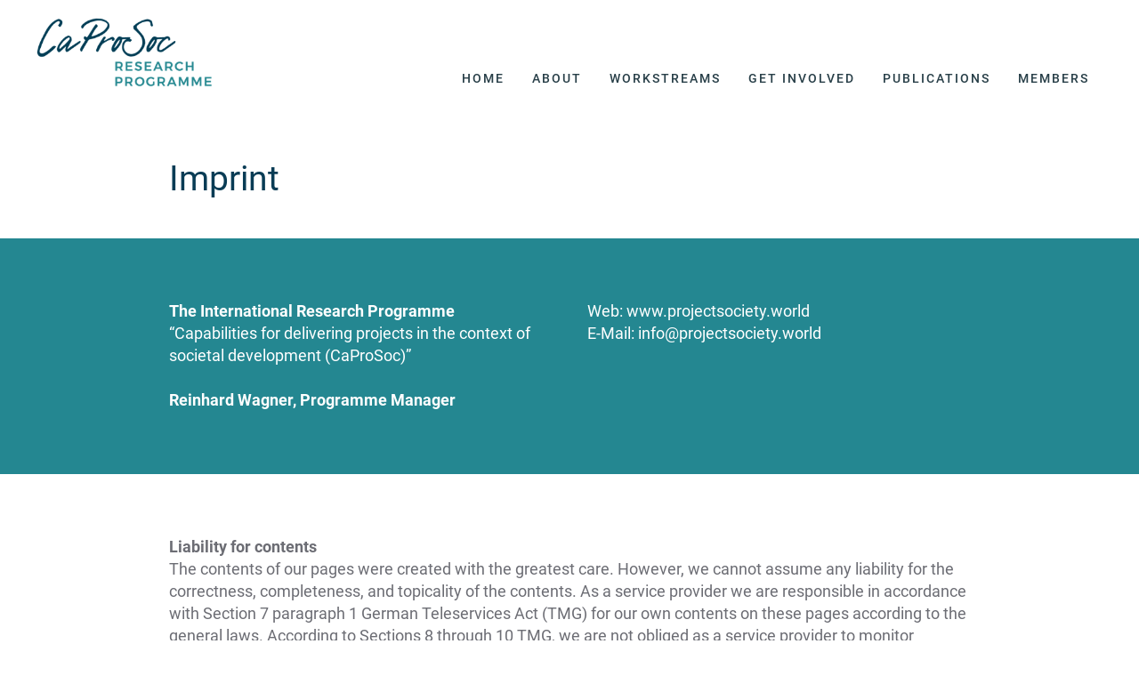

--- FILE ---
content_type: text/html; charset=utf-8
request_url: https://projectsociety.world/imprint/
body_size: 2791
content:
<!DOCTYPE html>
<html>

<head id="html-head">

	<meta http-equiv="content-type" content="text/html; charset=utf-8">
	<meta name="viewport" content="width=device-width, initial-scale=1">
	<title>Imprint</title>
	<meta name="description" content="">
	<link rel="stylesheet" href="/site/templates/vendors/uikit/css/uikit.min.css" />
	<link rel="stylesheet" href="/site/templates/styles/ft-roboto.css">
	<link rel="stylesheet" href="/site/templates/styles/theme.css">
	<link rel="stylesheet" href="/site/templates/styles/custom.css">
	<link rel="stylesheet" href="/site/templates/vendors/fa/4.7.0/css/font-awesome.min.css">

	<script src="/site/templates/vendors/jquery/jquery.min.js"></script>
	<script src="/site/templates/vendors/uikit/js/uikit.min.js"></script>
	<script src="/site/templates/vendors/uikit/js/uikit-icons.min.js"></script>
	<!--<script src="/site/templates/vendors/fa/4.7.0/js/font-awesome.min.js"></script>-->

		


<link rel="apple-touch-icon" sizes="180x180" href="/site/assets/files/web/favicon/apple-touch-icon.png">
<link rel="icon" type="image/png" sizes="32x32" href="/site/assets/files/web/favicon/favicon-32x32.png">
<link rel="icon" type="image/png" sizes="16x16" href="/site/assets/files/web/favicon/favicon-16x16.png">
<link rel="manifest" href="/site/assets/files/web/favicon/site.webmanifest">
<link rel="mask-icon" href="/site/assets/files/web/favicon/safari-pinned-tab.svg" color="#5bbad5">
<link rel="shortcut icon" href="/site/assets/files/web/favicon/favicon.ico">
<meta name="msapplication-TileColor" content="#ffffff">
<meta name="msapplication-config" content="/site/assets/files/web/favicon/browserconfig.xml">
<meta name="theme-color" content="#ffffff">







</head>

<body>

<div id="page">
	
<!-- MASTHEAD -->
<header class="uk-background-transparent">
	<div id="masthead" class="uk-container">
	

		
		<!-- navbar mobile -->
		<nav id="navbar-mobile" class="uk-navbar-container uk-navbar-transparent uk-hidden@l" uk-navbar>
			<div class="uk-navbar-left">
				<div class="uk-navbar-toggle">
					<a id="offcanvas-toggle" class="" href="#offcanvas-nav" uk-toggle>
						<div uk-navbar-toggle-icon></div>
					</a>
				</div>
			</div>
			<div class="uk-navbar-center">
				<div class="uk-navbar-item">
					<a class="uk-logo" href="https://projectsociety.world/">
						<img src="/site/assets/files/1034/caprosoc_logo-2.0x120.png" class="uk-responsive-height logo" alt="">
					</a>
				</div>
			</div>
		</nav>


		<!-- navbar desktop -->
		<nav id="navbar-desktop" class="uk-navbar-container uk-navbar-transparent uk-visible@l" uk-navbar>

			<div class="uk-navbar-left">
				<div class="logo-absolute"><a href="https://projectsociety.world/" class="uk-navbar-item uk-logo uk-padding-remove-left">
					<img src="/site/assets/files/1034/caprosoc_logo.0x120.png" class="uk-responsive-height " alt="Link zur Homepage" style="height:auto">
				</a>
				</div>
			</div>

			<div class="uk-navbar-right">
				
	<ul class="uk-navbar-nav"><li class="home"><a href="/">Home</a></li><li class="first l-1"><a class="" href="/about/">About</a></li><li class=" l-1"><a class="" href="/workstreams/">Workstreams</a></li><li class=" l-1"><a class="" href="/get-involved/">Get involved</a></li><li class=" l-1"><a class="" href="/publications/">Publications</a></li><li class="last l-1"><a class="" href="/members/">Members</a></li></ul>
			</div>
		</nav>

	</div>
</header>

	<!-- MAIN CONTENT -->
	<main id="main">
	
<div class="uk-section uk-section-default uk-section-small uk-padding-remove-bottom" style="">
	<div class="uk-container uk-container-small">
		<div class="uk-grid">
			<div class="uk-width-1-1">
				<div class=""><h1>Imprint</h1></div>
			</div>
		</div>
	</div>
</div>

<div class="uk-section grid uk-section-primary uk-section-m" style="">
	<div class="uk-container uk-container-small">
		<div class=""><div class="uk-grid uk-child-width-1-2@m " uk-grid uk-grid><div class=""><p><strong>The International Research Programme</strong><br />
“Capabilities for delivering projects in the context of societal development (CaProSoc)”<br /><br /><strong>Reinhard Wagner, Programme Manager</strong></p></div><div class=""><p>Web: www.projectsociety.world<br />
E-Mail: <noscript data-emo="UBw3talqcsnTj_rHjaPi2JqQcJxNLalitJhs5a4ibGqq5ayQ5GxZjBSTUJqQcJxNLalitJhs5a4ibGqq5ayQ5GxZjBSmvGwd">Enable JavaScript to view protected content.</noscript></p></div></div></div>
	</div>
</div>

<div class="uk-section uk-section-default uk-section-m" style="">
	<div class="uk-container uk-container-small">
		<div class="uk-grid">
			<div class="uk-width-1-1">
				<div class=""><div>
<div>
<div><strong>Liability for contents</strong>
<div>
<p>The contents of our pages were created with the greatest care. However, we cannot assume any liability for the correctness, completeness, and topicality of the contents. As a service provider we are responsible in accordance with Section 7 paragraph 1 German Teleservices Act (TMG) for our own contents on these pages according to the general laws. According to Sections 8 through 10 TMG, we are not obliged as a service provider to monitor transmitted or stored third-party information or to investigate circumstances that indicate illegal activity. Obligations to remove or block the use of information in accordance with general laws remain unaffected by this. However, liability in this respect is only possible from the time of knowledge of a concrete violation of the law. As soon as we become aware of such infringements, we will remove these contents immediately.<br /><br /><strong>Liability for links</strong><br />
Our offer contains links to external websites of third parties on whose contents we have no influence. Therefore, we cannot assume any liability for these external contents. The respective provider or operator of the pages is always responsible for the contents of the linked pages. The linked pages were checked for possible legal infringements at the time of linking. Illegal contents were not recognisable at the time of linking. However, a permanent control of the contents of the linked pages is not reasonable without concrete evidence of a violation of law. We will remove such links immediately upon becoming aware of any violations of the law.<br /><br /><strong>Copyright</strong><br />
The contents and works on these pages created by the site operators are subject to German copyright law. Duplication, processing, and distribution as well as any form of commercialisation of such material beyond the scope of the copyright law shall require the prior written consent of its respective author or creator. Downloads and copies of these pages are only permitted for private, non-commercial use. Insofar as the content on this site was not created by the operator, the copyrights of third parties are respected. The contents of third parties in particular are marked as such. Should you nevertheless become aware of a copyright infringement, please inform us accordingly. We will remove such content immediately upon becoming aware of any violations of the law.<br /><br />
Picture Credits: www.pixabay.com</p>
</div>
</div>
</div>
</div></div>
			</div>
		</div>
	</div>
</div>
</main>
	<!-- MAIN CONTENT END -->

	
<!-- FOOTER -->
	
		
	<div class="footer-bg">
<footer class="uk-section uk-padding">
	<div id="footer-container" class="uk-container">
		<div id="footer">
			
			

			<!-- Logo -->
			
				<div class="uk-column-left">
					<div class="bottom-text">
					<div style="width: 100%; margin-bottom: 15px; font-weight:500;">CaProSoc - The International Research Programme</div>
						

							<div style="width: 100%; margin-bottom: 5px;"><noscript data-emo="UBw3talqcsnTj_rHjaPi2JqQcJxNLalitJhs5a4ibGqq5ayQ5GxZjBSTUsKHOB46bY4zU.lJb.7Jb.CqjpcqjBx1c.CzLYhkLJ8TOa4ng_KqU.lJjGenvY4HgJ8MO9wQ4_hROsfmvGydlJeTLANWlJeTLANWt_eJjn71LJxoc_4nLGxst_hng.eAjAl6c91ibXfN">Enable JavaScript to view protected content.</noscript></div>
							</div>
					
					</div>

			
			<!-- Footer Logo end -->

			
			<!-- Metanavi -->
			<div class="uk-column-right">
					
			<ul class="uk-subnav">
			<li class="el-item uk-active"><a class="el-link" href="/imprint/">Imprint</a></li>
			
			<li class="el-item"><a class="el-link" href="/data-protection/">Data protection</a></li>
			</ul>
						</div>
			<!-- Metanavi end -->

	<div style="width:100%; text-align:center;float:left;margin-top: 30px;"><img src="/site/assets/files/web/CaProSoc_logo-white.png" style="max-width: 200px;" /></div>

	</div>
	</div>
</footer>
</div>


<!--<div class="madeby mini uk-text-muted uk-text-center uk-text-small"><a href="https://stephanschlegel.de" target="_blank">website & cms stephanschlegel.de</a></div>-->


</div>


<div id="offcanvas-nav" uk-offcanvas="overlay: true">
    <div class="uk-offcanvas-bar">
			<div class="uk-align-center"><img class="uk-align-center" src="/site/assets/files/1034/caprosoc_logo-white.240x0.png" style="width: 140px;" margin-top: 12px;></div>
			<ul class="uk-nav uk-nav-default">
				<li class="home"><a href="/">Home</a></li>
				<li class="first l-1" ><a class="" href="/about/">About</a></li>
				<li class=" l-1" ><a class="" href="/workstreams/">Workstreams</a></li>
				<li class=" l-1" ><a class="" href="/get-involved/">Get involved</a></li>
				<li class=" l-1" ><a class="" href="/publications/">Publications</a></li>
				<li class="last l-1" ><a class="" href="/members/">Members</a></li>
				</ul>
				
    </div>
</div>



	



<script src="/site/modules/EmailObfuscation/emo.min.js?v=130" async defer></script>

<script>var emo = emo || {}; emo.key = 'N709wrBaOlDvu42USP.X8h_YbctjL5gE3kTsyqJpIHoF6RQi1KZznCGAfeMWmxdV';</script>
</body>
</html>

--- FILE ---
content_type: text/css
request_url: https://projectsociety.world/site/templates/styles/ft-roboto.css
body_size: 31
content:
@import url(../fonts/Roboto/css/fonts.css);

html {
	font-size: 1.1em;
	font-family: 'Roboto','Helvetica Neue', Helvetica, Arial, sans-serif;
	font-weight: normal;
}
#footer{
  font-family: 'Roboto', sans-serif;
	font-weight: normal;
}
/* Acrom */
h1,h2,h3,h4,h5,h6
{
	font-family: 'Roboto',serif;
	font-weight: normal;
}
.uk-text-lead{
  font-family: 'Roboto';
	font-weight: normal;
}

.uk-h5, h5, .uk-h6, h6,
.uk-navbar-dropdown-nav,.uk-navbar-item, .uk-navbar-nav>li>a, .uk-navbar-toggle,
.uk-nav,
.uk-button a{
	font-family:"Roboto",sans-serif;
}

/* Headlines */
h2.extra-bold{
  font-family:"Roboto",sans-serif;
	font-weight: bold;
}


--- FILE ---
content_type: text/css
request_url: https://projectsociety.world/site/templates/styles/theme.css
body_size: 2647
content:
/* theme-leaf.css v1.11 */
/* FONTS */
/* PT Serif */
html {
  line-height: 1.45;
  -webkit-text-size-adjust: 100%;
  background: #fff;
  -webkit-font-smoothing: antialiased;
  -moz-osx-font-smoothing: grayscale;
  text-rendering: optimizeLegibility;
}
address, dl, fieldset, figure, ol, p, pre, ul {
  margin: 0 0 0.5em 0;
}

/* Headlines */
*+.uk-h1, *+.uk-h2, *+.uk-h3, *+.uk-h4, *+.uk-h5, *+.uk-h6, *+h1, *+h2, *+h3, *+h4, *+h5, *+h6 {
  margin-top: 0.5em;
}
.uk-h1, .uk-h2, .uk-h3, .uk-h4, .uk-h5, .uk-h6, h1, h2, h3, h4, h5, h6 {
  margin-top: 0.5em;
}

.uk-overlay h1{
  font-size: 1.7rem;
	color:#248791;font-weight:bold;
}

h2{
  font-size: 1.7rem;
}
h2.extra-bold{
  font-weight: bold;
  font-size: 3rem;
}
h3.line-behind {
  width: 100%;
  display: table;
  white-space: nowrap;
  overflow: hidden;
}
h3.line-behind:before,
h3.line-behind:after {
	line-height: 1.4;
  border-top: 1px solid #e5e5e5;
  content: '';
  display: table-cell;
  position: relative;
  top: 16px;
  width: 45%;
}
h3.line-behind:before {
  right: 1.5%;
}
h3.line-behind:after {
  left: 1.5%;
}
.uk-margin-remove-adjacent+* {
  margin-top: 0!important;
}
	h3 a:hover{
		text-decoration: none;
	}

.uk-h4, h4 {

}
.uk-h5, h5{
	font-size: 16px;
}

.uk-h3, h3, .uk-h4, h4,.uk-h5, h5 {
  line-height: 1.4;
  font-weight: 500;
  text-transform: uppercase;
  letter-spacing: 2px;
}

/* Standard Links */
a:hover{
  text-decoration: none;
}

/* Navbar */
.uk-navbar-dropdown-nav, .uk-navbar-item, .uk-navbar-nav>li>a, .uk-navbar-toggle,
.uk-offcanvas-bar
{
	font-weight: 500;
	font-size: 0.8em;
	letter-spacing: 2px;
	text-transform: uppercase;
}
.uk-navbar-nav>li>a {
  transition: .1s ease-in-out;
  transition-property: color,background-color,border-color,box-shadow;
}

/* Navbar Elements */

.logo-absolute{
padding: 20px 0px;
}

.logo-absolute img {
	max-width: 200px;
}

.logo-absolute img.uk-responsive-height{
	

}

.uk-navbar-nav>li>a, .uk-navbar-toggle {
  height: 60px;
}
#navbar-mobile img.logo {
  margin-top: 0px;
  height: 80px;
}
/* uk-button */
.uk-button a
{
	font-weight: 500;
	letter-spacing: 2px;
	text-transform: uppercase;
}
.uk-button .uk-link:hover,.uk-button a:hover {
  text-decoration: none;
  text-decoration-line: none;
}

.uk-navbar-dropdown {
    width: 250px;
	}

/* Elements */
.uk-text-lead {
  font-size: 20px;
  line-height: 1.45;
  font-weight: lighter;
}
.uk-overlay>:first-child {
  margin-top: 0;
}
.uk-overlay>:last-child {
  margin-bottom: 0;
}
.uk-overlay-primary{
  background: rgba(34,34,34,.8);
  color:#FFF;
}
.uk-overlay-secondary{
  background: rgba(34,34,34,.15);
}
.uk-overlay-secondary,
.uk-overlay-secondary p,
.uk-overlay-secondary h1,
.uk-overlay-secondary h2,
.uk-overlay-secondary h3,
.uk-overlay-secondary h4,
.uk-overlay-secondary h5,
.uk-overlay-secondary h6{
  color: #FFF !important;
}

/* Custom Height Elements */

.uk-height-custom-xl {
  height: 600px;
}
.uk-height-custom-xxl {
  height: 700px;
}
/***** COLORS *****/
/* Muted Color */
.uk-card-primary.uk-card-body .uk-text-muted,
.uk-card-primary>:not([class*=uk-card-media]) .uk-text-muted,
.uk-card-secondary.uk-card-body .uk-text-muted,
.uk-card-secondary>:not([class*=uk-card-media]) .uk-text-muted,
.uk-light .uk-text-muted, .uk-offcanvas-bar .uk-text-muted,
.uk-overlay-primary .uk-text-muted, .uk-section-primary:not(.uk-preserve-color) .uk-text-muted,
.uk-section-secondary:not(.uk-preserve-color) .uk-text-muted,
.uk-tile-primary:not(.uk-preserve-color) .uk-text-muted,
.uk-tile-secondary:not(.uk-preserve-color) .uk-text-muted{
	color: rgba(255,255,255,.6)!important;
}
html,.uk-dark{
	color: #6C6D74;
}

header{
	background-color: #fff;

}


.footer-bg{
	background-color: #093c55;

}


.header-text{
	color: #fff;
	padding: 20px 0px 10px 0px;
display: flex;
	flex-wrap: wrap;
	justify-content: flex-end;
}


.bottom-text{
	padding: 0px 0px 0px 0px;
	color: #fff;
display: flex;
	flex-wrap: wrap;
	justify-content: flex-start;
}


.uk-h1, .uk-h2, .uk-h3, .uk-h4, .uk-h5, .uk-h6, h1, h2, h3, h4, h5, h6{
	color: #093c55;font-weight: 400;font-family: 'Roboto', sans-serif;
}
.uk-dark h1, .uk-dark h2, .uk-dark h3, .uk-dark h4, .uk-dark h5, .uk-dark h6{
	color: #FFF;
}
.uk-light{color: #093c55 !important;
text-align: center;
font-size: 1.1em;
font-weight: 500;}
.uk-section-muted,.uk-card-muted,.uk-button-muted {
  background: #ced4c4;color: #fff;
}
.uk-section-primary,.uk-card-primary, .uk-button-primary {
  background: #546e7a;
}
.uk-section-secondary,.uk-card-secondary,.uk-button-secondary {
  background: #018747;
}
.uk-text-lead{
	  color: #333;
}

/* Link Colors */

.header-text.uk-link, .header-text a, .bottom-text.uk-link, .bottom-text a,
h3 a .uk-button-text{
	color: #fff;
}
.header-text.uk-link:hover, .header-text a:hover,
.header-text.uk-button-text:focus, .header-text.uk-button-text:hover,
.bottom-text.uk-link:hover, .bottom-text a:hover,
.bottom-text.uk-button-text:focus, .bottom-text.uk-button-text:hover{
	color: #248791;
}

.buttons-circle{width: 130px; height:130px; border-radius:130px; background: #fff; display: flex; flex-wrap: wrap;justify-content: center; align-items: center;}

.buttons-inline{max-width:300px; margin: 0 auto; text-align: center;}

.buttons-inline a{
	color: #9d9d9c;
}

.buttons-inline a:hover{
	color: #0057a3;
}


.uk-link, a,
h3 a .uk-button-text{
	color: #093c55;
}
.uk-link:hover, a:hover,
.uk-button-text:focus, .uk-button-text:hover{
	color: #575756;
}
.uk-button-text::before{
	border-bottom-color: #52a43f;
	}
  .uk-navbar-nav>li>a {
    color: #FFF;
  
}
.uk-navbar-nav>li>a {
  color: #283f48;
	background: #fff;
margin-right: 1px;
}
.uk-navbar-nav>li>a:active {
  color: #001417;
}
.uk-navbar-nav>li:hover>a, .uk-navbar-nav>li>a.uk-open, .uk-navbar-nav>li>a:focus {
  color: #fff;
  outline: 0;
	background: #248791;
}

/* Leaflet Controls */
.leaflet-control-container a{
  color:#222;
}
/* Mobile Navbar */
.uk-navbar-toggle a{
  color: #efefef;
}
#navbar-mobile .uk-nav-default>li>a,
#navbar-mobile .uk-navbar-nav>li>a {
  color: #EEE;
}
.uk-offcanvas-bar .home a,
.uk-offcanvas-bar .l-1 a{
  color: #FFF !important;
}
.uk-offcanvas-bar .l-2 a{
  font-weight: normal;
}
.uk-nav-sub{
  color: #FFF;
}

.uk-subnav{
display: flex;

justify-content: flex-end;

flex-wrap: wrap;
	}

.uk-subnav>li>a {
color: #fff !important;
	}

.uk-subnav > .uk-active > a {
color: #248791;
	}

.uk-subnav>li:hover>a {
color: #248791 !important;
	}

.uk-offcanvas-bar {
    background: #08364c;
}

.butt-down a{
color: #fff;
  background: #093c55;
font-weight: 500;
  padding: 10px 15px;
   border-radius:3px;
font-size: 1.1em;
	display: inline-block;
   }

.butt-down a:hover {
color: #093c55 !important;
	background: #248791 !important;
   }


/* Cards */
.uk-card-primary.uk-card-body, .uk-card-primary>:not([class*=uk-card-media]), .uk-card-secondary.uk-card-body, .uk-card-secondary>:not([class*=uk-card-media]), .uk-light, .uk-offcanvas-bar, .uk-overlay-primary, .uk-section-primary:not(.uk-preserve-color), .uk-section-secondary:not(.uk-preserve-color), .uk-tile-primary:not(.uk-preserve-color), .uk-tile-secondary:not(.uk-preserve-color) {
  color: #fff;
}
	.uk-section-primary, .uk-card-primary, .uk-button-primary {
	  background: #248791; color:#fff;
	}

.uk-card-header {

	background: #093c55;
color: #fff;
}
/* Forms */
.uk-input, .uk-select:not([multiple]):not([size]) {
  height: 40px;
  vertical-align: middle;
  display: inline-block;
}
.uk-input, input, .uk-select, select, .uk-textarea, textarea {
  max-width: 100%;
  width: 100%;
  border: 0 none;
  padding: 0 10px;
  background: #fff;
  color: #666;
  border: 1px solid #e5e5e5;
  transition: .2s ease-in-out;
  transition-property: color,background-color,border;
}
.uk-input, input, .uk-textarea, textarea {
  /* -webkit-appearance: none; */
}
.uk-input, input {
  overflow: visible;
}
.uk-input, input, .uk-select, select,
.uk-textarea, textarea, .uk-radio, input[type="radio"],
.uk-checkbox, input[type="checkbox"] {
  box-sizing: border-box;
  margin: 0;
  border-radius: 0;
  font: inherit;
}
.uk-checkbox:checked, input[type="checkbox"]:checked {
  /* background-image: url(data:image/svg+xml;charset=UTF-8,%3Csvg%20width%3D%2214%22%20height%3D%2211…%207.5%202%205%201%205.5%205%2010%2013%201.5%22%20%2F%3E%0A%3C%2Fsvg%3E%0A); */
}

.uk-radio:checked, input[type="radio"], .uk-checkbox:checked, input[type="checkbox"]:checked, .uk-checkbox:indeterminate,input[type="checkbox"]:indeterminate {
  /* background-color: #1e87f0; */
  /* border-color: transparent; */
}
.uk-radio:not(:disabled), input[type="radio"]:not(:disabled),
.uk-checkbox:not(:disabled), input[type="checkbox"]:not(:disabled) {
  cursor: pointer;
}
.uk-radio, input[type="radio"]:not(:disabled),
.uk-checkbox, input[type="checkbox"] {
  /* display: inline-block; */
  height: 16px;
  width: 16px;
  /* overflow: hidden; */
  margin-top: -4px;
  vertical-align: middle;

}
.uk-input, .uk-select, .uk-textarea, .uk-radio, input[type="radio"], .uk-checkbox, input[type="checkbox"] {
  box-sizing: border-box;
  margin: 0;
  border-radius: 0;
  font: inherit;
}

.InputfieldContent .uk-button {
  background-color: transparent;
  color: #222;
  border: 1px solid #e5e5e5;
}
.InputfieldContent .uk-button:hover, .InputfieldContent .uk-button:focus {
  background-color: transparent;
  color: #222;
  border-color: #b2b2b2;
}



#footer-logos{
display: flex;
	margin: 0 auto;
}

.logo-1-4{
display: flex;

  align-items: center;
  justify-content: center;
	margin: 0% 2% 0% 0%;
	background: #fff;
	padding: 40px 0px 40px 0px;
}

.logo-1-4 img{
max-height: 50px;
}

.uk-column-left{
	width: 50%;
	float: left;
}

.uk-column-right{
	width: 50%;
	float: right;
}

.uk-grid ul {
    margin:0px;
	padding:20px 0px;
}

.uk-grid li {
    padding-left: 1em;
    padding-top: 0px;
    padding-bottom: 10px;
	list-style: none;
}

.uk-grid li::before {
   content: "\f0c8";
font-family: FontAwesome;
position: absolute;
margin-left: -1.5em;
width: 1.5em;
font-size: 0.7em;
padding-top: 3px;
	color: #82c8b5;
}


.uk-grid li a::after {
   content: "\f08e";
font-family: FontAwesome;
position: absolute;
margin-left: 0.5em;
font-size: 0.9em;
padding-top: 2px;
}



/* Small Size customizers */
@media (max-width: 1200px) {
.uk-navbar-center {
    margin-top: -25px;
  }
}

/* Small Size customizers */
@media (max-width: 640px) {
  .uk-h1, h1{
    font-size: 2.0em;
  }
  .uk-h2, h2{
    font-size: 1.5rem;
    line-height: initial;
  }
  .uk-h3, h3{
    font-size: 1.15rem;
  }
  .uk-h4, h4{
    font-size: 1.12rem;
  }
  .uk-h5, h5{
    font-size: 1rem;
  }
  .uk-h6, h6{

  }
	
	.uk-container {
    min-height: 110px;
}


	.uk-overlay {
    padding: 10px 10px !important;
}

	
	.uk-column-left{
	width: 100%;
}

.uk-column-right{
	width: 100%;
	float: left;
	margin-top: 30px;
}
	
.uk-subnav{
justify-content: flex-start;
	}
	
}

@media (max-width: 400px) {
.header-text {
display:none;
}
	
	header{
	height: 90px;
}
	

	
	#navbar-mobile img.logo {
  margin-top: 0px;
  height: 60px;
}

	}


--- FILE ---
content_type: text/css
request_url: https://projectsociety.world/site/templates/styles/custom.css
body_size: 811
content:
/* Helpers */
/*
 * helpers.css
 * Version: 1.1.0 (2017)
 * by Stephan Schlegel
 * provides useful classes for common purposes
 */
a:active, a:focus {outline: none;}
.nowrap{
  white-space: nowrap;
}
.no-opacity {
    opacity: 0;
}

main{
  /* hyphens only in main body section */
  -moz-hyphens: auto;
  -o-hyphens: auto;
  -webkit-hyphens: auto;
  -ms-hyphens: auto;
  hyphens: auto;
}
.full-width{
  width: 100%;
  min-width: 100%;
  height: auto;
}

/* Custom */

#edit-page {
	/* the edit page link that appears when page is editable */
	position: absolute;
	top: 10px;
	right: 10px
}


#offcanvas-nav .uk-search-input {
	width: 100%;
}

img.uk-comment-avatar {
	width: 60px;
	height: 60px;
}

/****************************************************************
 * Bodycopy text and images
 *
 */

.align_left {
	/* for images placed in rich text editor */
	float: left;
	margin: 0 1em 0.5em 0;
	position: relative;
	top: 0.5em;
	max-width: 50%;
}

.align_right {
	/* for images placed in rich text editor */
	float: right;
	margin: 0 0 0.5em 1em;
	max-width: 50%;
}

.align_center {
	/* for images placed in rich text editor */
	display: block;
	margin: 1em auto;
	position: relative;
	top: 0.5em;
}

/* Photoswipe Gallery */
.pwpswp-gallery{
    /* align-content: space-around; */
    /* text-align: center; */
}
.pwpswp-gallery figure {
	margin: 1em 1em;
	margin: 1%;
	/* background: dimgrey; */
	flex: 23%;
	align-content: center;
	text-align: center;
}

figure img {
	/* display: table-row; */
	/* margin-bottom: 0.5em; */
}

figure figcaption {
	/* display: table-row; */
	font-size: smaller;
	/* color: #777; */
	/* line-height: 1.4em; */
}
.pwpswp-gallery--flex {
    /* align-items: stretch; */
    /* align-content: space-between; */
    /* flex-direction: column; */
    /* width: 100%; */
    /* display: flex; */
    /* flex-wrap: nowrap; */
}
.pwpswp-gallery__inner--flex {/* flex: 20%; */align-content: normal;justify-content: space-between;flex-direction: row;/* flex-grow: 1; */display: flex;/* background: pink; */flex-wrap: wrap;/* align-items: normal; */}
.pwpswp-gallery__item--flex {
    /* flex: 25%; */
    /* flex-grow: 1; */
    /* display: flex; */
    /* align-items: center; */
    /* justify-content: space-between; */
    /* flex-flow: wrap; */
    /* margin: 2.5em 1.5em; */
}

.pwpswp-gallery__link--flex {}
.pwpswp-gallery__image--flex {
  border: 8px solid rgb(255,255,255,0.2);
  /* padding: 7px; */
}
.pwpswp-gallery__caption--flex {}
/*********************************************************************
 * Media queries for responsive layout
 *
 */

@media only screen and (max-width: 767px) {
	/* mobile layout */

	.align_left, .align_right, .align_center {
		display: block;
		float: none;
		margin: 1em auto;
		max-width: 100%;
	}
}

@media only screen and (max-width: 959px) {
	#masthead {
		/*padding-bottom: 20px;*/
	}


}
/* special elements */
.sticky-flags{
  top: 50%;
  right: 0;
}
.sticky-flag{
  margin: 3px 0 3px 3px;
  background: #000;
}
/* helpers */
.table{display: table;}
.table-row{display: table-row;}
.table-cell{display: table-cell;}
.box-shadow-remove{
  box-shadow: none !important;
  -webkit-box-shadow: none !important;
  -moz-box-shadow: none !important;
}
